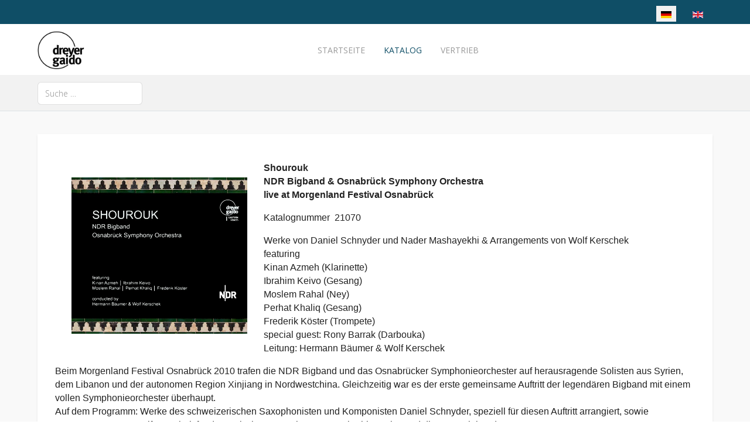

--- FILE ---
content_type: text/html; charset=utf-8
request_url: https://dreyer-gaido.com/index.php/de/mega-menu/10-katalog-cd/72-shourouk
body_size: 18986
content:
<!DOCTYPE html>
<html lang="de-de" dir="ltr">

<head>
   <meta http-equiv="X-UA-Compatible" content="IE=edge" /><meta name="viewport" content="width=device-width, initial-scale=1" /><meta name="HandheldFriendly" content="true" /><meta name="mobile-web-app-capable" content="YES" /> <!-- document meta -->
   <meta charset="utf-8">
	<meta name="generator" content="Joomla! - Open Source Content Management">
	<title>Shourouk</title>
	<link href="https://dreyer-gaido.com/index.php/de/mega-menu/10-katalog-cd/72-shourouk" rel="alternate" hreflang="de-DE">
	<link href="https://dreyer-gaido.com/index.php/en/catalog/10-katalog-cd/284-shourouk-2" rel="alternate" hreflang="en-GB">
	<link href="/favicon.ico" rel="icon" type="image/vnd.microsoft.icon">
<link href="/images/apple-touch-icon.png?54be8854f1604d0acbbd908d03a779c6" rel="shortcut icon" type="image/png" sizes="any" />
	<link href="https://fonts.gstatic.com?54be8854f1604d0acbbd908d03a779c6" rel="preconnect" />
	<link href="https://fonts.googleapis.com/css2?family=Open+Sans:ital,wght@0,300;0,400;0,600;0,700;0,800;1,300;1,400;1,600;1,700;1,800&amp;display=swap" rel="stylesheet" />
	<link href="https://fonts.googleapis.com/css2?family=Ubuntu:ital,wght@0,300;0,400;0,500;0,700;1,300;1,400;1,500;1,700&amp;display=swap" rel="stylesheet" />
	<link href="https://fonts.googleapis.com/css2?family=Ropa+Sans:ital,wght@0,400;1,400&amp;display=swap" rel="stylesheet" />
	<link href="https://use.fontawesome.com/releases/v6.6.0/css/all.css?54be8854f1604d0acbbd908d03a779c6" rel="stylesheet" />
	<link href="/media/astroid/css/debug.css?54be8854f1604d0acbbd908d03a779c6" rel="stylesheet" />
	<link href="/media/astroid/css/lenis.min.css?54be8854f1604d0acbbd908d03a779c6" rel="stylesheet" />
	<link href="/media/vendor/awesomplete/css/awesomplete.css?1.1.5" rel="stylesheet" />
	<link href="/media/mod_languages/css/template.min.css?54be8854f1604d0acbbd908d03a779c6" rel="stylesheet" />
	<link href="/media/vendor/joomla-custom-elements/css/joomla-alert.min.css?0.2.0" rel="stylesheet" />
	<link href="/media/uikit3/css/uikit.css?54be8854f1604d0acbbd908d03a779c6" rel="stylesheet" defer="defer" />
<script src="/media/vendor/jquery/js/jquery.min.js?3.7.1"></script>
	<script src="/media/astroid/js/jquery.easing.min.js?54be8854f1604d0acbbd908d03a779c6"></script>
	<script src="/media/astroid/js/megamenu.min.js?54be8854f1604d0acbbd908d03a779c6"></script>
	<script src="/media/astroid/js/jquery.hoverIntent.min.js?54be8854f1604d0acbbd908d03a779c6"></script>
	<script src="/media/astroid/js/offcanvas.min.js?54be8854f1604d0acbbd908d03a779c6"></script>
	<script src="/media/astroid/js/mobilemenu.min.js?54be8854f1604d0acbbd908d03a779c6"></script>
	<script src="/media/astroid/js/lenis.min.js?54be8854f1604d0acbbd908d03a779c6"></script>
	<script src="/media/astroid/js/script.min.js?54be8854f1604d0acbbd908d03a779c6"></script>
	<script src="/media/astroid/js/debug.min.js?54be8854f1604d0acbbd908d03a779c6"></script>
	<script type="application/json" class="joomla-script-options new">{"joomla.jtext":{"MOD_FINDER_SEARCH_VALUE":"Suche &hellip;","JLIB_JS_AJAX_ERROR_OTHER":"Beim Abrufen von JSON-Daten wurde ein HTTP-Statuscode %s zur\u00fcckgegeben.","JLIB_JS_AJAX_ERROR_PARSE":"Ein Parsing-Fehler trat bei der Verarbeitung der folgenden JSON-Daten auf:<br><code style='color:inherit;white-space:pre-wrap;padding:0;margin:0;border:0;background:inherit;'>%s<\/code>","ERROR":"Fehler","MESSAGE":"Nachricht","NOTICE":"Hinweis","WARNING":"Warnung","JCLOSE":"Schlie\u00dfen","JOK":"OK","JOPEN":"\u00d6ffnen"},"finder-search":{"url":"\/index.php\/de\/component\/finder\/?task=suggestions.suggest&format=json&tmpl=component&Itemid=223"},"system.paths":{"root":"","rootFull":"https:\/\/dreyer-gaido.com\/","base":"","baseFull":"https:\/\/dreyer-gaido.com\/"},"csrf.token":"0e634eaff318083d9af011a697fcb052"}</script>
	<script src="/media/system/js/core.min.js?ee06c8994b37d13d4ad21c573bbffeeb9465c0e2"></script>
	<script src="/media/vendor/bootstrap/js/bootstrap-es5.min.js?5.3.2" nomodule defer></script>
	<script src="/media/com_finder/js/finder-es5.min.js?192ada3308b33825b8acd943f798d861fc91f20c" nomodule defer></script>
	<script src="/media/system/js/messages-es5.min.js?c29829fd2432533d05b15b771f86c6637708bd9d" nomodule defer></script>
	<script src="/media/vendor/bootstrap/js/tab.min.js?5.3.2" type="module"></script>
	<script src="/media/vendor/awesomplete/js/awesomplete.min.js?1.1.5" defer></script>
	<script src="/media/com_finder/js/finder.min.js?94ebd84458710c39a53ed722128c66ff23f4b25d" type="module"></script>
	<script src="/media/system/js/messages.min.js?7f7aa28ac8e8d42145850e8b45b3bc82ff9a6411" type="module"></script>
	<script src="/media/uikit3/js/uikit.min.js?54be8854f1604d0acbbd908d03a779c6" defer></script>
	<script src="/media/uikit3/js/uikit-icons.min.js?54be8854f1604d0acbbd908d03a779c6" defer></script>
	<script>const initSmoothScrollingGSAP = () => {const lenis = new Lenis({duration: 0.54});lenis.on('scroll', ScrollTrigger.update);gsap.ticker.add((time)=>{lenis.raf(time * 1000)});gsap.ticker.lagSmoothing(0);};const initSmoothScrolling = () => {const lenis = new Lenis({duration: 0.54});function raf(time) {lenis.raf(time);requestAnimationFrame(raf);}requestAnimationFrame(raf);};if (typeof ScrollTrigger !== 'undefined') {initSmoothScrollingGSAP()} else {initSmoothScrolling()}</script>
	<link href="https://dreyer-gaido.com/index.php/de/mega-menu/10-katalog-cd/72-shourouk" rel="alternate" hreflang="x-default">
 <!-- joomla head -->
   <link href="/media/templates/site/tp_business/css/compiled-b2607618de782e3b9a569c9f3b4ca941.css" rel="stylesheet" type="text/css" />
<link href="/media/templates/site/tp_business/css/compiled-b2630a0c1225c56ca5f32eaf11731927.css" rel="stylesheet" type="text/css" />
<link href="/templates/tp_business/css/custom.css" rel="stylesheet" type="text/css" />
 <!-- head styles -->
    <!-- head scripts -->
</head> <!-- document head -->

<body class="site astroid-framework com-content view-article layout-blog itemid-102 astroid-header-horizontal-center mega-menu-alias tp-style-47 de-DE ltr">
   <a title="Back to Top" id="astroid-backtotop" class="rounded hideonsm hideonxs" href="#"><i class="fas fa-arrow-up"></i></a><!-- astroid container -->
<div class="astroid-container">
        <!-- astroid content -->
    <div class="astroid-content">
                <!-- astroid layout -->
        <div class="astroid-layout astroid-layout-wide">
                        <!-- astroid wrapper -->
            <div class="astroid-wrapper">
                                <div class="astroid-section bg-primary" id="t-fs8bhwlsh"><div class="container"><div class="astroid-row row" id="ar-aj20a49jd"><div class="astroid-column col-lg-3 col-md-12 col-sm-12 col-12 float-right col-lg-12" id="ac-cxm6jskss"><div class="astroid-module-position float-right" id="tr-ie560i28r"><div class="toolbar-right-position moduletable ">
        <div class="mod-languages">
    <p class="visually-hidden" id="language_picker_des_248">Sprache auswählen</p>


    <ul aria-labelledby="language_picker_des_248" class="mod-languages__list lang-inline">

                                            <li class="lang-active">
                <a aria-current="true"  href="https://dreyer-gaido.com/index.php/de/mega-menu/10-katalog-cd/72-shourouk">
                                                                        <img title="Deutsch (Deutschland)" src="/media/mod_languages/images/de_de.gif" alt="Deutsch (Deutschland)">                                                            </a>
            </li>
                                        <li>
                <a  href="/index.php/en/catalog/10-katalog-cd/284-shourouk-2">
                                                                        <img title="English (United Kingdom)" src="/media/mod_languages/images/en_gb.gif" alt="English (United Kingdom)">                                                            </a>
            </li>
                </ul>

</div>
</div></div></div></div></div></div><div class="astroid-section astroid-header-section" id="hm-qc28m565x"><div class="container"><div class="astroid-row row" id="ar-ley8f0qzj"><div class="astroid-column col-lg-12 col-md-12 col-sm-12 col-12" id="ac-w5udsotaa"><div class="astroid-module-position" id="h-lxpc37g72"><!-- header starts -->
<header id="astroid-header" class="astroid-header astroid-horizontal-header astroid-horizontal-center-header" data-megamenu data-megamenu-class=".has-megamenu" data-megamenu-content-class=".megamenu-container" data-dropdown-arrow="true" data-header-offset="true" data-transition-speed="300" data-megamenu-animation="fade" data-easing="linear" data-astroid-trigger="hover" data-megamenu-submenu-class=".nav-submenu,.nav-submenu-static">
   <div class="d-flex flex-row justify-content-between">
               <div class="d-flex d-lg-none justify-content-start">
            <div class="header-mobilemenu-trigger d-lg-none burger-menu-button align-self-center" data-offcanvas="#astroid-mobilemenu" data-effect="mobilemenu-slide">
               <button aria-label="Mobile Menu Toggle" class="button" type="button"><span class="box"><span class="inner"><span class="visually-hidden">Mobile Menu Toggle</span></span></span></button>
            </div>
         </div>
            <div class="header-left-section as-gutter-x-xl@lg d-flex justify-content-start">
                   <!-- logo starts -->
    <!-- image logo starts -->
        <div class="logo-wrapper astroid-logo">
                <a target="_self" class="astroid-logo astroid-logo-image d-flex align-items-center mr-0 mr-lg-4" href="https://dreyer-gaido.com/">
                                <img src="https://dreyer-gaido.com/images/DreyerGaido1-1716930720.png" alt="Dreyer Gaido" class="astroid-logo-default" />                                    
                                        </a>
            </div>
    <!-- image logo ends -->
<!-- logo ends -->                         </div>
               <div></div>
            <div class="header-center-section d-none d-lg-flex justify-content-center flex-lg-grow-1"><nav class=" align-self-center d-none d-lg-block" aria-label="horizontal menu"><ul class="nav astroid-nav d-none d-lg-flex"><li data-position="right" class="nav-item nav-item-id-223 nav-item-level-1 nav-item-default"><!--menu link starts-->
<a href="/index.php/de/" title="Startseite" class="as-menu-item nav-link-item-id-223 nav-link item-link-component item-level-1" data-drop-action="hover">
   <span class="nav-title">
                                          <span class="nav-title-text">Startseite</span>                              </span>
   </a>
<!--menu link ends--></li><li data-position="right" class="nav-item nav-item-id-102 nav-item-level-1 nav-item-current nav-item-active"><!--menu link starts-->
<a href="/index.php/de/mega-menu" title="Katalog" class="as-menu-item nav-link-item-id-102 nav-link active item-link-component item-level-1" data-drop-action="hover">
   <span class="nav-title">
                                          <span class="nav-title-text">Katalog</span>                              </span>
   </a>
<!--menu link ends--></li><li data-position="right" class="nav-item nav-item-id-129 nav-item-level-1"><!--menu link starts-->
<a href="/index.php/de/joomla" title="Vertrieb" class="as-menu-item nav-link-item-id-129 nav-link item-link-component item-level-1" data-drop-action="hover">
   <span class="nav-title">
                                          <span class="nav-title-text">Vertrieb</span>                              </span>
   </a>
<!--menu link ends--></li></ul></nav></div>               <div class="header-right-section as-gutter-x-xl@lg d-flex justify-content-end">
                                       <div class="header-right-block d-none d-lg-block align-self-center">
                  <div class="header-block-item d-flex justify-content-end align-items-center"></div>               </div>
                                  </div>
         </div>
</header>
<!-- header ends --></div></div></div></div></div><div class="astroid-section border-bottom" id="tb-m0afwefgt"><div class="container"><div class="astroid-row row" id="ar-wwbrvu92x"><div class="astroid-column col-lg-10 col-md-12 col-sm-12 col-12 col-lg-12" id="u3s-gyz5aaw2h"><div class="astroid-module-position" id="tb1s-cw184w1xe"><div class="top-b-1-position moduletable ">
        
<form class="mod-finder js-finder-searchform form-search" action="/index.php/de/component/finder/search?Itemid=223" method="get" role="search">
    <label for="mod-finder-searchword251" class="visually-hidden finder">Suchen</label><input type="text" name="q" id="mod-finder-searchword251" class="js-finder-search-query form-control" value="" placeholder="Suche &hellip;">
            <input type="hidden" name="Itemid" value="223"></form>
</div></div></div></div></div></div><div class="astroid-section astroid-component-section" id="content"><div class="container"><div class="astroid-row row" id="ar-1528971561366"><div class="astroid-column col-lg-6 col-md-12 col-sm-12 col-12 col-lg-12" id="ac-vgsuiyjwp"><div class="astroid-message" id="m-1528971711775"><div id="system-message-container" aria-live="polite"></div>
</div><div class="astroid-component shadow-sm" id="ca-1529739248826"><main class="astroid-component-area">
   <div class="com-content-article item-page" itemscope itemtype="https://schema.org/Article">
   <meta itemprop="inLanguage" content="de-DE" />
   
      
      
   
      
   
      
                                 
            <div itemprop="articleBody">
         <p><img style="margin: 28px; float: left;" title="Shourouk" src="/images/CDCover/21070.jpg" alt="Shourouk" width="300" /></p>
<p><span style="font-size: 12pt;"><strong><span style="font-family: arial, helvetica, sans-serif;">Shourouk<br />NDR Bigband &amp; Osnabrück Symphony Orchestra<br /></span></strong><strong><span style="font-family: arial, helvetica, sans-serif;">live at Morgenland Festival Osnabrück</span></strong></span></p>
<p><span style="font-size: 12pt;"><span style="font-family: arial, helvetica, sans-serif;">Katalognummer&nbsp; 21070</span></span></p>
<p><span style="font-family: arial, helvetica, sans-serif; font-size: 12pt;">Werke von Daniel Schnyder und Nader Mashayekhi &amp; Arrangements von Wolf Kerschek</span><span style="font-family: arial, helvetica, sans-serif; font-size: 12pt;"><br />featuring<br />Kinan Azmeh (Klarinette)<br />Ibrahim Keivo (Gesang)<br />Moslem Rahal (Ney)<br />Perhat Khaliq (Gesang)<br />Frederik Köster (Trompete)<br />special guest: Rony Barrak (Darbouka)<br />Leitung: Hermann Bäumer &amp; Wolf Kerschek</span></p>
<p><span style="font-family: arial, helvetica, sans-serif; font-size: 12pt;">Beim Morgenland Festival Osnabrück 2010 trafen die NDR Bigband und das Osnabrücker Symphonieorchester auf herausragende Solisten aus Syrien, dem Libanon und der autonomen Region Xinjiang in Nordwestchina. Gleichzeitig war es der erste gemeinsame Auftritt der legendären Bigband mit einem vollen Symphonieorchester überhaupt.<br />Auf dem Programm: Werke des schweizerischen Saxophonisten und Komponisten Daniel Schnyder, speziell für diesen Auftritt arrangiert, sowie Arrangements von Wolf Kerschek für den syrischen Ausnahmesänger Ibrahim Keivo und die NDR Bigband.<br />Quasi als 'Postludium' des Programms spielt der gefeierte junge Jazztrompeter Frederik Köster Auszüge aus "moulAnA" des iranischen Komponisten Nader Mashayekhi.<br />Die Produktion bietet eine atemberaubende Aufnahme dieses Konzertes.<br /><br />Eine Koproduktion von Dreyer.Gaido Musikproduktionen und dem Norddeutschen Rundfunk</span></p>
<p><span style="font-family: arial, helvetica, sans-serif; font-size: 12pt;">"Ein kleines Wunder" Elske Brault/ NDR</span></p>       </div>
      
      
                                                      </div>
</main></div></div></div></div></div><div class="astroid-section astroid-footer-section bg-primary" id="f-oel6e1bpp"><div class="container"><div class="astroid-row row" id="ar-pn9wa1b0i"><div class="astroid-column col-lg-6 col-md-12 col-sm-12 col-12" id="ac-y0qc1ag4p"><div class="astroid-module-position" id="f1c-qe89el34j"><div class="footer-1-position moduletable ">
        <ul class="nav menu menu-module navHorizontalView ">
<li class="item-246"><a href="/index.php/de/datenschutz" title="Datenschutz" > <span class="nav-title">Datenschutz</span></a></li><li class="item-247"><a href="/index.php/de/kontaktieren-sie-uns" title="Kontaktieren Sie uns" > <span class="nav-title">Kontaktieren Sie uns</span></a></li></ul></div></div></div><div class="astroid-column col-lg-6 col-md-12 col-sm-12 col-12" id="ac-touh7e0sq"><div class="astroid-module-position float-right" id="f2-2fhub295d"><div id="astroid-footer" class="astroid-footer"><div >All Rights reserved © Dreyer Gaido 2026</div></div></div></div></div></div>                            </div>
            <!-- end of astroid wrapper -->
                    </div>
        <!-- end of astroid layout -->
            </div>
    <!-- end of astroid content -->
    <div class="astroid-mobilemenu d-none d-init dir-left" data-class-prefix="astroid-mobilemenu" id="astroid-mobilemenu">
   <div class="burger-menu-button active">
      <button aria-label="Mobile Menu Toggle" type="button" class="button close-offcanvas offcanvas-close-btn">
         <span class="box">
            <span class="inner"><span class="visually-hidden">Mobile Menu Toggle</span></span>
         </span>
      </button>
   </div>
   <ul class="astroid-mobile-menu d-none"><li class="nav-item nav-item-id-223 nav-item-level-1 nav-item-default"><!--menu link starts-->
<a href="/index.php/de/" title="Startseite" class="as-menu-item nav-link-item-id-223 nav-link item-link-component item-level-1" data-drop-action="hover">
   <span class="nav-title">
                                          <span class="nav-title-text">Startseite</span>                              </span>
   </a>
<!--menu link ends--></li><li class="nav-item nav-item-id-102 nav-item-level-1 nav-item-current nav-item-active"><!--menu link starts-->
<a href="/index.php/de/mega-menu" title="Katalog" class="as-menu-item nav-link-item-id-102 nav-link active item-link-component item-level-1" data-drop-action="hover">
   <span class="nav-title">
                                          <span class="nav-title-text">Katalog</span>                              </span>
   </a>
<!--menu link ends--></li><li class="nav-item nav-item-id-129 nav-item-level-1"><!--menu link starts-->
<a href="/index.php/de/joomla" title="Vertrieb" class="as-menu-item nav-link-item-id-129 nav-link item-link-component item-level-1" data-drop-action="hover">
   <span class="nav-title">
                                          <span class="nav-title-text">Vertrieb</span>                              </span>
   </a>
<!--menu link ends--></li></ul></div></div>
<!-- end of astroid container -->
   <!-- body and layout -->
    <!-- body scripts -->
</body> <!-- document body -->

</html> <!-- document end -->